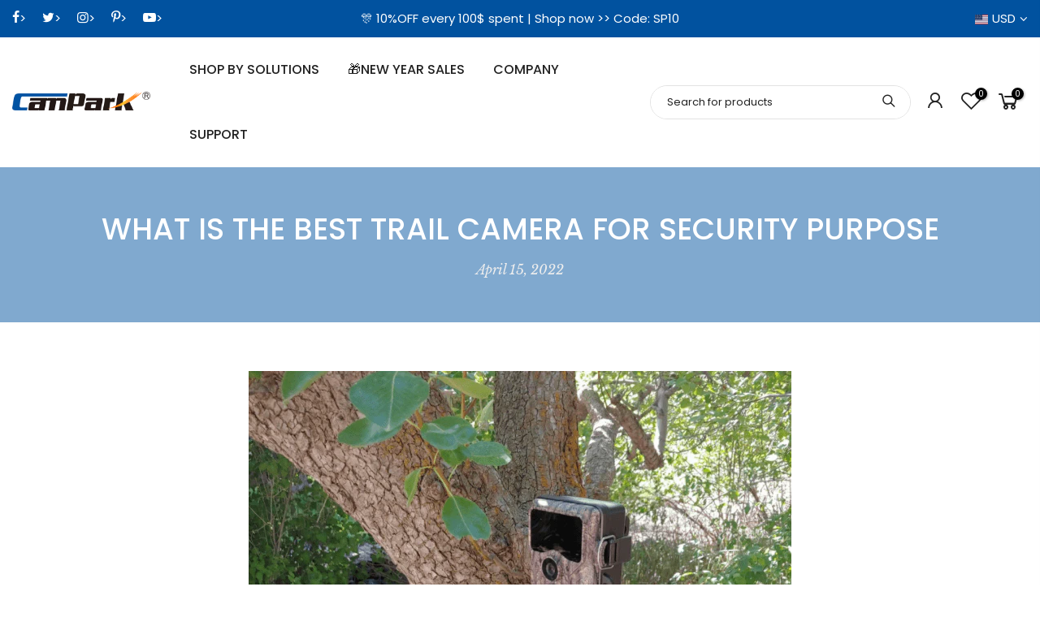

--- FILE ---
content_type: text/html; charset=utf-8
request_url: https://www.campark.net/en-sa/search?q=&view=pp
body_size: 395
content:
<div class="nt_mini_cart flex column h__100">
  <div class="mini_cart_header flex fl_between al_center">
    <h3 class="widget-title tu fs__16 mg__0">Search Our Site</h3>
    <i class="close_pp pegk pe-7s-close ts__03 cd"></i>
  </div>
  <div class="mini_cart_wrap">
    <form
      action="/en-sa/search"
      method="get"
      class="search_header mini_search_frm pr js_frm_search"
      role="search"
    >
      <input type="hidden" name="type" value="product">
      <input type="hidden" name="options[unavailable_products]" value="last">
      <input type="hidden" name="options[prefix]" value="last"><div class="frm_search_input pr oh">
        <input
          class="search_header__input js_iput_search"
          autocomplete="off"
          type="text"
          name="q"
          placeholder="Search for products"
        >
        <button
          class="search_header__submit js_btn_search pe_none"
          type="submit"
          aria-label="submit"
        >
          <i class="iccl iccl-search"></i>
        </button>
      </div><div class="search_header_keys mt__10 ml__20 fs__12 flex wrap">
          <p class="search_header_keys__label cd mr__5 mg__0">Quick search:</p>
          <ul class="ul_none dib"><li class="dib">
                <a
                  data-key="TC27 Trail camera"
                  class="cg fwb4"
                  href="/en-sa/search?type=product&options%5Bunavailable_products%5D=last&options%5Bprefix%5D=last&q=TC27+Trail+camera"
                >TC27 Trail camera,
                </a>
              </li>
            <li class="dib">
                <a
                  data-key="TC22 trail cam"
                  class="cg fwb4"
                  href="/en-sa/search?type=product&options%5Bunavailable_products%5D=last&options%5Bprefix%5D=last&q=TC22+trail+cam"
                >TC22 trail cam
                </a>
              </li>
            </ul>
        </div><div class="ld_bar_search"></div>
    </form>
    <div class="search_header__prs fwsb cd dn"><span class="h_result dn">Search Result:</span
      ><span class="h_results dn">Search Results:</span>
    </div>
    <div class="search_header__content mini_cart_content fixcl-scroll widget dn">
      <div class="fixcl-scroll-content product_list_widget">
        <div class="skeleton_wrap skeleton_js dn"><div class="row mb__10 pb__10">
              <div class="col-auto widget_img_pr"><div class="skeleton_img"></div></div>
              <div class="col widget_if_pr">
                <div class="skeleton_txt1"></div>
                <div class="skeleton_txt2"></div>
              </div>
            </div><div class="row mb__10 pb__10">
              <div class="col-auto widget_img_pr"><div class="skeleton_img"></div></div>
              <div class="col widget_if_pr">
                <div class="skeleton_txt1"></div>
                <div class="skeleton_txt2"></div>
              </div>
            </div><div class="row mb__10 pb__10">
              <div class="col-auto widget_img_pr"><div class="skeleton_img"></div></div>
              <div class="col widget_if_pr">
                <div class="skeleton_txt1"></div>
                <div class="skeleton_txt2"></div>
              </div>
            </div><div class="row mb__10 pb__10">
              <div class="col-auto widget_img_pr"><div class="skeleton_img"></div></div>
              <div class="col widget_if_pr">
                <div class="skeleton_txt1"></div>
                <div class="skeleton_txt2"></div>
              </div>
            </div></div>
        <div class="js_prs_search"></div>
      </div>
    </div>
  </div>
</div>


--- FILE ---
content_type: text/html; charset=utf-8
request_url: https://www.google.com/recaptcha/api2/aframe
body_size: 136
content:
<!DOCTYPE HTML><html><head><meta http-equiv="content-type" content="text/html; charset=UTF-8"></head><body><script nonce="vLWJsePXP0o4GCaO9cSSOg">/** Anti-fraud and anti-abuse applications only. See google.com/recaptcha */ try{var clients={'sodar':'https://pagead2.googlesyndication.com/pagead/sodar?'};window.addEventListener("message",function(a){try{if(a.source===window.parent){var b=JSON.parse(a.data);var c=clients[b['id']];if(c){var d=document.createElement('img');d.src=c+b['params']+'&rc='+(localStorage.getItem("rc::a")?sessionStorage.getItem("rc::b"):"");window.document.body.appendChild(d);sessionStorage.setItem("rc::e",parseInt(sessionStorage.getItem("rc::e")||0)+1);localStorage.setItem("rc::h",'1769616158595');}}}catch(b){}});window.parent.postMessage("_grecaptcha_ready", "*");}catch(b){}</script></body></html>

--- FILE ---
content_type: text/css
request_url: https://www.campark.net/cdn/shop/t/51/assets/theme.css?enable_css_minification=1&v=99840278383033477391748515807
body_size: 6645
content:
:root{--primary: #01529f;--progress-bar-color: #01529f}body{font-family:Poppins;font-size:16px;line-height:1.75;color:#000;font-weight:400}.f_body,.nt_action .tcount,.lazyloadt4sed h4.f_body,.lazyloadt4sed h1,.lazyloadt4sed h2,.lazyloadt4sed h3,.lazyloadt4sed h4,.lazyloadt4sed h5,.lazyloadt4sed h6,.lazyloadt4sed .h3,.lazyloadt4sed .f__mont,.lazyloadt4sed .f_heading{font-family:Poppins}h1,h2,h3,h4,h5,h6,.f__mont,.f_heading,.h3{font-weight:600;color:#222;letter-spacing:0px;line-height:1.428}.slt4_txt.lh__1{line-height:1}h1{font-size:37px}h2{font-size:29px}h3{font-size:23px}h4{font-size:18px}h5{font-size:17px}h6{font-size:15.5px}.lazyloadt4sed .sub-title,.lazyloadt4sed .f__libre,.lazyloadt4sed blockquote,.lazyloadt4sed em{font-family:Libre Baskerville}.lazyloadt4sed .section-title{font-family:Poppins}.nt_menu>li>a{font-family:Poppins}.nt_pr h3.product-title,.fnt_df_blog,.widget-title,.lazyloadt4sed .widget-title,.post_nt_loop h4{font-family:Poppins}.sub-title,.section-subtitle{color:#000}.section-title{font-size:24px;font-weight:600;color:#222}.section-subtitle{font-size:14px;font-weight:400}@media (min-width: 768px){.section-title{font-size:24px;font-weight:600}.section-subtitle{font-size:14px;font-weight:400}}.nt_pr h3.product-title{font-size:14px;font-weight:500;text-transform:capitalize}.widget-title{font-weight:500}.hover_button .nt_add_qv,.hover_button .pr_atc{text-transform:capitalize}.nt_pr .product-info{margin-top:15px}.nt_pr .product-info .price{font-size:14px}.nt_menu>li>a{font-weight:500;font-size:16px}.menu_auto .nav_dropdown>.nav_dropdown_col>a:hover,.menu_auto .nav_dropdown>.nav_dropdown_col>a:focus,.menu_auto .nav_dropdown_default li>a:hover,.menu_auto .nav_dropdown_default li>a:focus,.nav_dropdown>.nav_dropdown_col li>a:hover,.nav_dropdown>.nav_dropdown_col li>a:focus{color:#fc4a1a}.cp,.chp:hover,.currencies .selected,.languages .selected,.sp_languages .selected,.color_primary_dark a:hover,.color_primary_dark a:active,.color_primary_dark a:focus,#shopify-section-nt_filter .nt_filter_block .active a,#shopify-section-nt_filter .nt_filter_block a:hover,a:hover,a:active,#nt_sortby .wrap_sortby a.selected,.nt_filter_block li.active>a,.widget_product_categories .btn_cats_toggle:hover i,.widget_product_categories .btn_cats_toggle.active i,.widget_product_categories li.current-cat>a,.product-image .nt_add_w>a:hover,.product-image .nt_add_cp>a:hover,.header-text>a:not(.cg):hover,.header-text>.cg:hover,.nt_mb_menu .sub-menu li a.selected,.nt_mb_menu .current_item>a,.title_7+.tt_divider>i.clprtrue,.widget .product_list_widget a.product-title:hover,.widget .product_list_widget a.product-title:active,.widget .post_list_widget a.article-title:hover,.widget .post_list_widget a.article-title:active,.swatch.is-label .nt_lt_fake .swatch_pr_item:not(.is-selected):hover .swatch__value_pr,#cat_shopify ul li.current-cat>a,#cat_shopify .sub-menu li>a:hover,.mfp-content #cat_shopify li.current-cat>a.cat_link,.tab_cat_title.des_tab_4>li>a.tt_active,.tab_cat_title.des_tab_8>li>a.tt_active,.tab_cat_title.des_tab_7>li>a.tt_active,.clhovermq .cart_pos_dropdown:not(.template-cart) .icon_cart:hover a,.tab_cat_title.des_tab_11>li>a,.quantity .tc button:hover,.type_feature_columns a.button.btn--style-3:hover,.dark_mode_true .on_list_view_true .pr_list_item .product-info__btns>a.nt_add_qv{color:#01529f}input[type=submit]:hover,button:hover,a.button:hover,.bgcp,.jas-ajax-load a:hover,.widget .tagcloud a:hover,.widget .tagcloud a.active,#shopify-section-nt_filter .widget .tagcloud a:hover,#shopify-section-nt_filter .widget .tagcloud a:active,.single_add_to_cart_button,.variations.style__radio li.is-selected span.radio_styled:after,.variations.style__radio li.is-selected-nt span.radio_styled:after,.video-control__play,.signup-newsletter-form .submit-btn:hover,.mb_nav_title:after,.title_4 span:after,.title_3:after,ul.nt_filter_styleck>li.active>a:before,.js_agree_ck:checked+label:before,.css_agree_ck:checked+label:before,.nt_filter_styletag a:hover,.nt_filter_styletag .active a,.button.button_primary,.address-edit-toggle:focus,.shipping_calculator input.get_rates,input.button.btn_back,.prev_next_3 .flickityt4s-button,.dot_color_3 .flickityt4s-page-dots .dot,.dot_color_3 .flickityt4s-page-dots .dot:after,.tab_cat_title>li>a:hover>span:after,.tab_cat_title>li>a.tt_active>span:after,.nt_shipping.nt_icon_circle .icon:not(.ship_img):before,.pr_deal_dt.des_4,.title_9 span:after,.h_search_btn,.js_fbt_ck:checked+label:before,.progress_bar .current_bar,.mini_cart_footer .button.btn-checkout,body.template-cart .shipping_calculator input.get_rates,.cat_design_7 .cat_grid_item__wrapper,.upsell_item .upsell_qv,.about_us_img.border_true>span:after,.about_us_img.border_true>span:before,.des_title_13:after,.noUi-handle:before,.noUi-handle:after,.noUi-connect,.bgp,.bghp:hover,.clear_filter.clear_filter_all,.tab_cat_title.des_tab_12>li>a:hover,.tab_cat_title.des_tab_12>li>a.tt_active,.tab_cat_title.des_tab_13>li>a.tt_active,.dark_mode_true .on_list_view_true .pr_list_item .product-info__btns>a,.dark_mode_true .mini_cart_footer .button.btn-checkout,.dark_mode_true .single_add_to_cart_button,.dark_mode_true .button.button_primary,.dark_mode_true .address-edit-toggle:focus,.dark_mode_true .shipping_calculator input.get_rates,.dark_mode_true input.button.btn_back{background-color:#01529f}input[type=submit]:hover,button:hover,a.button:hover,.jas-ajax-load a:hover,.widget .tagcloud a:hover,.widget .tagcloud a.active,#shopify-section-nt_filter .widget .tagcloud a:hover,#shopify-section-nt_filter .widget .tagcloud a:active,.variations_button .nt_add_w:hover,.variations_button .nt_add_cp:hover,.single_add_to_cart_button,.variations.style__radio .swatch:not(.is-color) li:hover,.variations.style__radio .swatch:not(.is-color) li.is-selected,.variations.style__radio .swatch:not(.is-color) li.is-selected-nt,.variations.style__radio li:hover span.radio_styled,.variations.style__radio li.is-selected span.radio_styled,.variations.style__radio li.is-selected-nt span.radio_styled,.video-control__play,ul.nt_filter_styleck>li.active>a:before,.js_agree_ck:checked+label:before,.css_agree_ck:checked+label:before,.nt_filter_styletag a:hover,.nt_filter_styletag .active a,.button.button_primary,.address-edit-toggle:focus,.shipping_calculator input.get_rates,.shipping_calculator input.get_rates:focus,.mini_cart_note input.btn_back:focus,.prev_next_3 .flickityt4s-button,.tab_name,.js_fbt_ck:checked+label:before,body.template-cart .shipping_calculator input.get_rates,input.button.btn_back,.dark_mode_true .button.button_primary,.tab_cat_title.des_tab_11>li>a.tt_active,.tab_cat_title.des_tab_11>li>a:hover,.tab_cat_title.des_tab_12>li>a:hover,.tab_cat_title.des_tab_12>li>a.tt_active,.tab_cat_title.des_tab_13>li>a.tt_active{border-color:#01529f}.wrap_sortby a:hover,.wrap_sortby a.selected,.nt_lt_fake ul>li:hover,.nt_lt_fake ul>li.is-selected,.nt_lt_fake ul>li.is-selected-nt{background:#01529f14;color:#01529f}.pr_choose_wrap>.pr_choose_item.t4_chosen{border:2px solid #01529f;background:#01529f0f}.pswp_thumb_item.pswp_tb_active,.pswp_tp_light .pswp_thumb_item.pswp_tb_active{box-shadow:0 0 0 2px #01529f}.on_list_view_true .pr_list_item .product-info__btns>a{background-color:#007e91}.on_list_view_true .pr_list_item .product-info__btns>a.nt_add_qv{color:#007e91}.txt_sale{color:#fff;border-radius:4px;padding:4px 8px;margin:0 5px;line-height:1.2;background-color:#ff4e00;font-size:12px;position:relative;top:-3px;display:inline-block}.menu_wid_cus .container{max-width:var(--windowt4s-width);max-width:calc(var(--windowt4s-width) - 40px)}.nt_label,.nt_label.on,.qs_label.onsale,.txt_sale{background-color:#01529f}.nt_label.out-of-stock{background-color:#7fabd5}.nt_label.new,.lb_new{background-color:#01529f}h3.product-title,h3.product-title>a,h1.product_title.entry-title,.widget .product_list_widget .product-title,.widget .post_list_widget .article-title{color:#222}.price,.price_range,.grouped-pr-list-item__price{color:#000}.price ins,.price_range ins,.order-discount,.sticky_atc_price,.kl_fbt_price,.grouped-pr-list-item__price ins,.widget .product_list_widget ins{color:#01529f}.widget .product_list_widget del,.price del,.price_range del,.sticky_atc_price del,.kl_fbt_wrap del{color:#000}.order-discount.order-discount--title{color:#5e8e3e}.p-nav .nt_bg_lz,.p-thumb .nt_bg_lz,.nt_bg_lz.lazyloadt4s,.nt_bg_lz.lazyloadt4sing,.nt_load.lazyloadt4sed,.nt_fk_lz{background-color:#f5f5f5}.t4s-img-loader{position:absolute;display:block;left:0;bottom:0;right:0;top:0;opacity:0;visibility:hidden;margin:auto;pointer-events:none;z-index:-1;transition:all .2s ease-in-out;overflow:hidden;background-position:center;background-repeat:no-repeat;background-size:50px;will-change:z-index,opacity,visibility}.p-nav img.t4s-media-img,.p-thumb img.t4s-media-img{opacity:0;will-change:opacity;transition:all .3s ease-in-out}.p-nav img.t4s-media-img.lazyloadt4sed,.p-thumb img.t4s-media-img.lazyloadt4sed{opacity:1}.yes-js .lazyloadt4s+.t4s-img-loader,.lazyloadt4sing+.t4s-img-loader{opacity:1;visibility:visible;z-index:1}.yes-js .p-nav .lazyloadt4s+.t4s-img-loader,.p-nav .lazyloadt4sing+.t4s-img-loader{background-size:40px}.t4s-img--fade-in{opacity:0;will-change:opacity;transition:opacity .3s ease-in-out}.lazyloadt4sed.t4s-img--fade-in{opacity:1}.yes-js .lazyloadt4s+.t4s-img-loader,.lazyloadt4sing+.t4s-img-loader,.nt_bg_lz.lazyloadt4s:before,.nt_bg_lz.lazyloadt4sing:before,.nt_load.lazyloadt4sed:before,.nt_fk_lz:before,.lds_bginfinity:before,.nt_mini_cart.loading .mini_cart_content,.drift-zoom-pane-loader{background-image:url(data:image/svg+xml,%3Csvg%20xmlns%3D%22http%3A%2F%2Fwww.w3.org%2F2000%2Fsvg%22%20width%3D%22100px%22%20height%3D%22100px%22%20viewBox%3D%220%200%20100%20100%22%20preserveAspectRatio%3D%22xMidYMid%22%3E%3Cpath%20fill%3D%22none%22%20d%3D%22M24.3%2C30C11.4%2C30%2C5%2C43.3%2C5%2C50s6.4%2C20%2C19.3%2C20c19.3%2C0%2C32.1-40%2C51.4-40%20C88.6%2C30%2C95%2C43.3%2C95%2C50s-6.4%2C20-19.3%2C20C56.4%2C70%2C43.6%2C30%2C24.3%2C30z%22%20stroke%3D%22%2301529f%22%20stroke-width%3D%222%22%20stroke-dasharray%3D%22205.271142578125%2051.317785644531256%22%3E%3Canimate%20attributeName%3D%22stroke-dashoffset%22%20calcMode%3D%22linear%22%20values%3D%220%3B256.58892822265625%22%20keyTimes%3D%220%3B1%22%20dur%3D%221%22%20begin%3D%220s%22%20repeatCount%3D%22indefinite%22%2F%3E%3C%2Fpath%3E%3C%2Fsvg%3E)}.product-image a.db:before{background:#0000001a}.hover_button .pr_atc{background:#01529f;color:#fff}.product-image .pr_atc:hover{background:#000;color:#fff}.hover_button .nt_add_qv{background:#01529f;color:#fff}.product-image .nt_add_qv:hover{background:#000;color:#fff}@media (max-width: 1024px){.pr_grid_item .product-image .hover_button,.pr_grid_item .product-image:hover .hover_button{background:#01529f}}.product-image .nt_add_w>a{color:#fff}.product-image .nt_add_cp>a{color:#fff}.product-image .product-attr{color:#fff}.single_add_to_cart_button{background:#fe8e2d;color:#fff}.single_add_to_cart_button:hover{background:#222;color:#fff}.variations_form .shopify-payment-button__button--unbranded{background:#01529f;color:#fff}.variations_form .shopify-payment-button__button--unbranded:hover:not([disabled]),.variations_form .shopify-payment-button__button--unbranded:hover{background:#222;color:#fff}.ttip_nt .tt_txt{background:#383838;color:#fff}.rtl_false .tooltip_top_left:before,.rtl_true .tooltip_top_right:before{border-top-color:#383838}.rtl_false .tooltip_top_right:before,.rtl_true .tooltip_top_left:before{border-top-color:#383838}.tooltip_top:before{border-top-color:#383838}.rtl_false .tooltip_bottom_left:before,.rtl_true .tooltip_bottom_right:before{border-bottom-color:#383838}.rtl_false .tooltip_bottom_right:before,.rtl_true .tooltip_bottom_left:before{border-bottom-color:#383838}.tooltip_bottom:before{border-bottom-color:#383838}.rtl_false .tooltip_left:before,.rtl_true .tooltip_right:before{border-left-color:#383838}.rtl_false .tooltip_right:before,.rtl_true .tooltip_left:before{border-right-color:#383838}.ntheader .nt_menu>li>a,.ntheader .nt_action>a,.nt_action .ssw-topauth .push_side,.ntheader .nt_action>div>a,.ntheader .sp_header_mid .nt-social a,.ntheader .cus_txt_h,.ntheader .header_categories,.ntheader .branding>a,.ntheader .icon_cart .ch_tt_price{color:#222}.push-menu-btn>svg{fill:#222}.ntheader .nt_menu>li.has-children>a>i{color:#222c}.ntheader .nt_menu>li.has-children>a:after{color:#22222273}.nt_menu>li>a:hover,.nt_action>a:hover,.nt_action>div>a:hover,.nt_action .ssw-topauth .push_side:hover,.nt_menu>li>a:focus,.nt_action>a:focus,.nt_action>div>a:focus,.nt_action .ssw-topauth .push_side:focus{color:#222!important}.sp_header_mid{background-color:#fff}.ntheader.live_stuck .push-menu-btn>svg{fill:#222}.ntheader.live_stuck .sp_header_mid{background-color:#fff}.ntheader.live_stuck .nt_menu>li>a,.ntheader.live_stuck .nt_action>a,.ntheader.live_stuck .nt_action .ssw-topauth .push_side,.ntheader.live_stuck .nt_action>div>a,.ntheader.live_stuck .sp_header_mid .nt-social a,.ntheader.live_stuck .cus_txt_h,.ntheader.live_stuck .header_categories,.ntheader.live_stuck .branding>a{color:#222}.ntheader.live_stuck .nt_menu>li.has-children>a>i{color:#222c}.ntheader.live_stuck .nt_menu>li.has-children>a:after{color:#22222273}.ntheader.live_stuck .nt_menu>li>a:hover,.ntheader.live_stuck .nt_action>a:hover,.ntheader.live_stuck .nt_action>div>a:hover,.ntheader.live_stuck .nt_action .ssw-topauth .push_side:hover,.ntheader.live_stuck .nt_menu>li>a:focus,.ntheader.live_stuck .nt_action>a:focus,.ntheader.live_stuck .nt_action>div>a:focus,.ntheader.live_stuck .nt_action .ssw-topauth .push_side:focus{color:#01529f!important}.nt_action .tcount,.toolbar_count{background-color:#000;color:#fff}input[type=submit]:hover,button:hover,a.button:hover,.address-edit-toggle:focus{color:#fff}#ld_cl_bar,.ld_bar_search,.ld_cart_bar{background:#01529f}@media (min-width:1025px){.wrapper_cus .container,.wrapper_cus #ntheader .container,.wrapper_cus .caption-w-1,.wrapper_boxed .container,.wrapper_boxed #ntheader .container,.wrapper_boxed .caption-w-1{max-width:1420px}body,#nt_wrapper{background-color:#fff}.css_mb{display:block}}@media (max-width:1024px){.header__mid .css_h_se{min-height:62px!important}}.rtl_true{direction:rtl;text-align:right}.rtl_true button,.rtl_true a.button{direction:ltr}.rtl_true .icon_cart .tcount,.rtl_true .icon_like .tcount{right:auto;left:-9px}.rtl_true .h_icon_iccl .icon_like .tcount,.rtl_true .h_icon_pegk .icon_like .tcount,.rtl_true .icon_like .tcount{right:auto;left:-6px}.rtl_true .tl,.rtl_true .mfp-content,.rtl_true .cat_sortby.tr .nt_sortby,.rtl_true .nt_menu>li .sub-menu,.rtl_true .nt_sortby{text-align:right}.rtl_true .tr{text-align:left}.rtl_true .variations_form .quantity,.rtl_true i.mr__10,.rtl_true .css_agree_ck+label:before,.rtl_true .js_agree_ck+label:before,.rtl_true ul.nt_filter_styleck>li>a:before{margin-right:0;margin-left:10px}.rtl_true .variations_button .nt_add_w,.rtl_true .variations_button .nt_add_cp{margin-left:0;margin-right:10px}.rtl_true .sticky_atc_btn .quantity{margin-right:10px}.rtl_true .mr__5,.rtl_true .flagst4.lazyloadt4sed:before,.rtl_true .filter-swatch{margin-right:0;margin-left:5px}.rtl_true .mr__5.ml__5{margin-right:5px;margin-left:5px}.rtl_true .lbc_nav{right:auto;left:-5px}.rtl_true .popup_slpr_wrap a.pa{right:auto;left:5px}.rtl_true .mfp-close{right:auto;left:0}.rtl_true .widget h5.widget-title:after,.rtl_true a.clear_filter:after,.rtl_true a.clear_filter:before,.rtl_true #ld_cl_bar,.rtl_true .ld_bar_search,.rtl_true .ld_cart_bar{left:auto;right:0}.rtl_true .facl-right:before{content:"\f177"}.rtl_true .result_clear>.clear_filter{margin-left:15px;margin-right:0;padding-right:0;padding-left:15px;border-right:0;border-left:1px solid #e5e5e5}.rtl_true .result_clear>a.clear_filter{padding-right:16px}.rtl_true .result_clear>a.clear_filter:last-child{padding-left:0;border:0;margin-left:0}.rtl_true .facl-angle-right:before{content:"\f104"}.rtl_true .la-angle-left:before{content:"\f105"}.rtl_true .la-angle-right:before{content:"\f104"}.rtl_true .la-arrow-right:before{content:"\f061";content:"\f060"}.rtl_true .la-arrow-left:before{content:"\f061"}.rtl_true .p_group_btns{right:auto;left:10px}.rtl_true .nt_labels{right:auto;left:15px}.rtl_true .sp-single .product-images .nt_labels{right:auto;left:30px}.rtl_true [data-kl-full-width]{left:auto;right:-15px}.rtl_true #nt_backtop{right:auto;left:10px}.rtl_true .popup_slpr_wrap{left:auto;right:35px}.rtl_true .product-image .nt_add_w,.rtl_true .product-image .nt_add_cp{left:auto;right:12px}.rtl_true .ml__5{margin-left:0;margin-right:5px}.rtl_true .mr__10{margin-right:0;margin-left:10px}.rtl_true .ml__15{margin-left:auto;margin-right:15px}.rtl_true .footer__top i{margin-right:auto;margin-left:5px}.rtl_true .nt_shipping.tl .icon,.rtl_true .nt_shipping.tr .icon,.rtl_true .mini_cart_img{margin-right:0;margin-left:20px}.rtl_true .mr__10.ml__10{margin-right:10px;margin-left:10px}.rtl_true .fade_flick_1.flickityt4s-rtl .slideshow__slide{left:auto!important;right:0!important}.rtl_true .has_icon.mgr>i{margin-right:0;margin-left:.2em}.rtl_true .mfp-content #shopify-section-nt_filter>h3,.rtl_true .mfp-content #shopify-section-sidebar_shop>h3,.rtl_true .nt_mini_cart .mini_cart_header{padding:5px 20px 5px 0}.rtl_true .nt_sortby h3{padding-left:0;padding-right:15px}.rtl_true .has_icon>i{margin-left:0;margin-right:.2em}.rtl_true .pe-7s-angle-right:before{content:"\e686"}.rtl_true .pe-7s-angle-left:before{content:"\e684"}.rtl_true .nt_full .flickityt4s-rtl .flickityt4s-prev-next-button.previous{left:auto;right:15px}.rtl_true .nt_full .flickityt4s-rtl .flickityt4s-prev-next-button.next{right:auto;left:15px}.rtl_true input.search_header__input:not([type=submit]):not([type=checkbox]){padding:0 20px 0 50px}.rtl_true .search_header__submit{right:auto;left:2px}.rtl_true select{padding:0 15px 0 30px;background-position:left 10px top 50%}.rtl_true .slpr_has_btns .popup_slpr_info{padding-right:0!important;padding-left:30px!important}.rtl_true .css_agree_ck~svg,.rtl_true .js_agree_ck~svg{left:auto;right:2px}.rtl_true .page-numbers li{float:right}.rtl_true .nt_mb_menu .sub-menu li>a{padding-left:0;padding-right:30px}.rtl_true .only_icon_true .nav_link_icon{border-left:0;border-right:1px solid rgba(129,129,129,.2)}@media (min-width: 768px){.rtl_true #content_quickview #shopify-section-pr_summary{padding:30px 0 30px 40px}.rtl_true .cat_sortby>a{padding:7px 15px 7px 7px}.rtl_true .p_group_btns{left:20px}.rtl_true #nt_backtop{right:auto;left:35px}.rtl_true .title_2>span{margin:0 30px}.rtl_true .tr_md{text-align:left}.rtl_true .tl_md{text-align:right}}@media (min-width: 1025px){.rtl_true .hover_button.des_btns_pr_3 .nt_add_qv,.rtl_true .hover_button.des_btns_pr_3 .pr_atc{-webkit-box-shadow:1px 1px 1px rgb(0 0 0 / 10%);box-shadow:-1px -1px 1px #0000001a}.rtl_true.des_header_7 #nt_menu_canvas{display:none}.rtl_true.des_header_7 #nt_wrapper{padding-left:0;padding-right:280px}.rtl_true .header_7{margin-left:0;margin-right:-280px;border-right:0;border-left:2px solid rgba(150,150,150,.15)}.rtl_true.des_header_7 .nt_fk_canvas{left:auto!important;right:280px!important;-webkit-transform:translate3d(104%,0,0);transform:translate3d(104%,0,0)}.rtl_true.des_header_7 .popup_slpr_wrap{right:auto;left:125px}.rtl_true .thumb_left .col_thumb{padding-left:15px;padding-right:5px}.rtl_true .thumb_left .col_nav{padding-right:15px;padding-left:5px}.rtl_true .cl_h7_btns{margin-top:20px;text-align:center}.rtl_true .tr_lg{text-align:left}.rtl_true .tl_lg{text-align:right}.rtl_true .nt_full .flickityt4s-rtl .flickityt4s-prev-next-button.previous{right:30px}.rtl_true .nt_full .flickityt4s-rtl .flickityt4s-prev-next-button.next{left:30px}.rtl_true .nt_fk_full .frm_search_input{padding-right:0;padding-left:15px}.rtl_true .nt_fk_full .mini_search_frm .close_pp{left:0;right:auto}.rtl_true .nt_fk_full .mini_search_frm i.iccl.iccl-search{left:30px;right:auto}}@media (min-width: 1200px){.rtl_true [data-kl-full-width]{left:auto;right:calc((-100vw + 1170px)/2)}}@media (max-width: 1024px){.rtl_true .nt_labels,.rtl_true.des_btns_prmb_1 .pr_grid_item .product-image .hover_button,.rtl_true.des_btns_prmb_1 .pr_grid_item .product-image:hover .hover_button{right:auto;left:10px}.rtl_true .product-image .nt_add_w{left:auto;right:10px}}@media (max-width: 767px){.rtl_true .popup_slpr_wrap{left:auto;right:3px}}@media (max-width: 575px){.rtl_true .sticky_atc_btn .quantity{margin-left:0}}@media (max-width: 370px){.rtl_true .popup_slpr_wrap{left:auto;right:0}}.frm_search_ac .search_header__input{min-width:300px}.frm_search_ac .frm_search_cat~.frm_search_input .search_header__input{min-width:auto}.frm_search_ac select{max-width:135px}.header__mid9 input.search_header__input:not([type=submit]):not([type=checkbox]){padding:0 50px 0 20px;height:40px;border:0;width:100%;line-height:18px;color:#222;border-radius:30px;-webkit-appearance:none;-moz-appearance:none;appearance:none}.header__mid9 .search_header__submit{position:absolute;top:0;right:2px;bottom:0;padding:0;width:50px;border:none;background-color:transparent;color:#222;font-size:15px}.header__mid9 .mini_search_frm{padding:0;border:1px solid #e3e3e3;border-radius:30px}.header__mid9 .mini_search_frm input.search_header__input,.header__mid9 .mini_search_frm select{border:0}.header__mid9 .frm_search_bd{height:18px;background-color:#e3e3e3;width:1.5px}.header__mid9 .search_header__prs{z-index:22;background-color:#fff;width:calc(100% - 20px);width:-webkit-calc(100% - 20px);margin-top:15px;text-align:left;max-height:80vh;overflow:hidden;overflow-y:auto;transition:opacity .4s cubic-bezier(0,1,.4,1),transform .4s cubic-bezier(.18,1.25,.4,1),visibility .4s linear}.header__mid9 a.detail_link{display:block;margin-top:10px;padding-top:10px}.header__mid9 .frm_search_ac:not(:hover) .search_header__prs{opacity:0;visibility:hidden;pointer-events:none;transform:scale(.9);will-change:opacity}.header__mid9 .search_h_break{height:20px}.dark_mode_true,body.dark_mode_true{color:#fffc}.dark_mode_true .ajax_pp_popup,.dark_mode_true #nt_wrapper,.dark_mode_true .nt_section,.dark_mode_true #nt_content>.shopify-section,.dark_mode_true .nt_fk_canvas,.dark_mode_true .cat_design_1 .cat_grid_item__wrapper,.dark_mode_true .cat_design_4 .cat_grid_item__wrapper,.dark_mode_true .cat_design_6 .cat_grid_item__wrapper,.dark_mode_true .cat_design_7 .cat_grid_item__wrapper,.dark_mode_true #content_quickview,.dark_mode_true .sp-content-help,.dark_mode_true .hover_button .nt_add_qv,.dark_mode_true .hover_button .pr_atc,.dark_mode_true .mini_cart_content .mini_cart_item:hover,.dark_mode_true #shopify-section-cart_widget .mini_cart_tool,.dark_mode_true .mini_cart_dis,.dark_mode_true .mini_cart_gift,.dark_mode_true .mini_cart_note,.dark_mode_true .mini_cart_ship,.dark_mode_true .shipping_calc_page.shipping_calculator h3,.dark_mode_true #wrap_des_pr,.dark_mode_true .frm_cart_page:before,.dark_mode_true .nt_mini_cart:before{background-color:#1a1a1a!important}.dark_mode_true .style_color.des_color_1 .is-color .swatch_pr_item,.dark_mode_true .bgw,.dark_mode_true .mfp-content .section_nt_filter .widget,.dark_mode_true .drift-zoom-pane,.dark_mode_true .pswp_tp_light .pswp__bg,.dark_mode_true .pswp__ui--fit .pswp__caption,.dark_mode_true .pswp_tp_light .pswp__button--arrow--left:before,.dark_mode_true .pswp_tp_light .pswp__button--arrow--right:before,.dark_mode_true .pswp_tp_light .pswp__ui--fit .pswp__top-bar,.dark_mode_true .pswp__share-tooltip{background-color:#1a1a1a}.dark_mode_true a.pswp__share--facebook:before{border-bottom-color:#1a1a1a}.dark_mode_true .mini_cart_upsell .flickityt4s-page-dots .dot.is-selected,.dark_mode_true .style_color .is-color .swatch_pr_item.is-selected,.dark_mode_true .style_color .is-color .swatch_pr_item.is-selected-nt{background-color:#ffffff73}.has_fk_canvas .dark_mode_true .nt_fk_canvas,.has_ntcanvas .dark_mode_true .mfp-content,.has_ntcanvas .dark_mode_true .mfp-inline-holder .mfp-content{background-color:#1a1a1a}.dark_mode_true .sticky_atc_info>h4,.dark_mode_true #nt_backtop.des_bt2 span i,.dark_mode_true a.pp_cookies_more_btn,.dark_mode_true .tab_cat_title.des_tab_1>li>a:hover,.dark_mode_true .tab_cat_title.des_tab_2>li>a:hover,.dark_mode_true .tab_cat_title.des_tab_3>li>a:hover,.dark_mode_true .tab_cat_title.des_tab_1>li>a.tt_active,.dark_mode_true .tab_cat_title.des_tab_2>li>a.tt_active,.dark_mode_true .tab_cat_title.des_tab_3>li>a.tt_active,.dark_mode_true .tab_cat_title.des_tab_4>li>a,.dark_mode_true .tab_cat_title.des_tab_5>li>a,.dark_mode_true .tab_cat_title.des_tab_6>li>a,.dark_mode_true .tab_cat_title.des_tab_7>li>a,.dark_mode_true .tab_cat_title.des_tab_8>li>a,.dark_mode_true .tab_cat_title.des_tab_9>li>a,.dark_mode_true .tab_cat_title.des_tab_10>li>a,.dark_mode_true .blockid_price .price_slider_amount .price_label>span,.dark_mode_true input:not([type=submit]):not([type=checkbox]).nt_cat_title,.dark_mode_true input.search_header__input:not([type=submit]):not([type=checkbox]),.dark_mode_true .hover_button .nt_add_qv,.dark_mode_true .hover_button .pr_atc,.dark_mode_true .hover_button .nt_add_qv i,.dark_mode_true .hover_button .pr_atc i,.dark_mode_true .cd,.dark_mode_true h1,.dark_mode_true h2,.dark_mode_true h3,.dark_mode_true h4,.dark_mode_true h5,.dark_mode_true h6,.dark_mode_true .f__mont,.dark_mode_true .f_heading,.dark_mode_true .h3,.dark_mode_true .price ins,.dark_mode_true .price_range ins,.dark_mode_true .order-discount,.dark_mode_true .sticky_atc_price,.dark_mode_true .kl_fbt_price,.dark_mode_true .grouped-pr-list-item__price ins,.dark_mode_true .widget .product_list_widget ins,.dark_mode_true .section_nt_filter .nt_filter_block a,.dark_mode_true .section_nt_filter .nt_filter_block.nt_filter_color .active a,.dark_mode_true .section_nt_filter .nt_filter_block.nt_filter_color a:hover,.dark_mode_true .page-numbers li a:hover,.dark_mode_true .page-numbers.current,.dark_mode_true .wrap_sortby a,.dark_mode_true .btn_filter,.dark_mode_true .btn_sidebar,.dark_mode_true .cat_sortby>a,.dark_mode_true .cat_view a.active,.dark_mode_true .cat_view a:hover,.dark_mode_true .cat_view.on_list_view_true a.view_list,.dark_mode_true .store-availability-information__title strong,.dark_mode_true a,.dark_mode_true a.button,.dark_mode_true button,.dark_mode_true input[type=submit],.dark_mode_true .quantity input.input-text[type=number],.dark_mode_true .swatch.is-label .swatch_pr_item:not(.is-selected):hover .swatch__value_pr,.dark_mode_true #content_quickview button.mfp-close,.dark_mode_true #nt_backtop span i,.dark_mode_true h3.product-title,.dark_mode_true h3.product-title>a,.dark_mode_true h1.product_title.entry-title,.dark_mode_true .widget .product_list_widget .product-title,.dark_mode_true .widget .post_list_widget .article-title,.dark_mode_true .mini_cart_footer .button,.dark_mode_true .mini_cart_footer .total,.dark_mode_true .mini_cart_note label,.dark_mode_true .shipping_calculator h3,.dark_mode_true .header-text>a:not(.cg),.dark_mode_true .ul_tabs li a:hover,.dark_mode_true .ul_tabs li.active a,.dark_mode_true .cart_page_section .cart_header,.dark_mode_true .type_shipping .content h3,.dark_mode_true .mb_nav_title,.dark_mode_true .menu_infos_title,.dark_mode_true .header_picker,.dark_mode_true .nt_lt_fake ul>li,.dark_mode_true a.compare_remove,.dark_mode_true .compare_field,.dark_mode_true .compare_value:before{color:#fff}.dark_mode_true .title_11:after,.dark_mode_true .title_11:before,.dark_mode_true .title_12:after,.dark_mode_true .title_12:before,.dark_mode_true .title_2:after,.dark_mode_true .title_2:before,.dark_mode_true .widget h5.widget-title:after{background-color:#fffc}.dark_mode_true .mini_cart_upsell .flickityt4s-prev-next-button,.dark_mode_true .gecko_toolbar_item>a,.dark_mode_true .cb,.dark_mode_true .type_shipping .icon,.dark_mode_true .type_shipping .content,.dark_mode_true .nt_mb_menu .sub-menu li>a,.dark_mode_true .nt_mb_menu>li>a{color:#fffc}.dark_mode_true .blockid_price .price_slider_amount .price_label,.dark_mode_true .sub-title,.dark_mode_true .price,.dark_mode_true .price_range,.dark_mode_true .grouped-pr-list-item__price,.dark_mode_true .widget .product_list_widget del,.dark_mode_true .price del,.dark_mode_true .price_range del,.dark_mode_true .sticky_atc_price del,.dark_mode_true .kl_fbt_wrap del,.dark_mode_true .post-content,.dark_mode_true .page-numbers li,.dark_mode_true .page-numbers li a,.dark_mode_true .pr_short_des,.dark_mode_true .store-availability-information__button:focus,.dark_mode_true .store-availability-information__button:hover,.dark_mode_true a:hover,.dark_mode_true a:focus,.dark_mode_true #content_quickview button.mfp-close:hover,.dark_mode_true .nt_menu div.menu-item>a,.dark_mode_true .nt_menu ul li a,.dark_mode_true #CartSpecialInstructions{color:#fff9}.dark_mode_true table td>span{color:#fffc!important}.dark_mode_true .cat_view a,.dark_mode_true .dev_view_cat a.view_list{color:#878787}.dark_mode_true .ul_tabs li.active a,.dark_mode_true .ul_tabs li.tab_title_block.active a,.dark_mode_true #nt_backtop.des_bt2 span,.dark_mode_true .tab_cat_title.des_tab_1>li>a:hover,.dark_mode_true .tab_cat_title.des_tab_2>li>a:hover,.dark_mode_true .tab_cat_title.des_tab_3>li>a:hover,.dark_mode_true .tab_cat_title.des_tab_1>li>a.tt_active,.dark_mode_true .tab_cat_title.des_tab_2>li>a.tt_active,.dark_mode_true .tab_cat_title.des_tab_3>li>a.tt_active{border-color:#fff}.dark_mode_true .mini_cart_upsell_items .flickityt4s-viewport,.dark_mode_true .mini_cart_upsell_items:not(.flickityt4s-enabled) .upsell_item:not(:last-child),.dark_mode_true .nt_menu .sub-menu .sub-column-item>a,.dark_mode_true .result_clear>.clear_filter:not(:last-child){border-color:#ffffff59}.dark_mode_true .on_list_view_true .pr_list_item .product-inner,.dark_mode_true table,.dark_mode_true td,.dark_mode_true th,.dark_mode_true .spr-container,.dark_mode_true .on_list_view_true .grid-sizer+.pr_list_item .product-inner,.dark_mode_true .on_list_view_true .pr_list_item:first-child .product-inner,.dark_mode_true .nt-pagination,.dark_mode_true .cat_sortby>a,.dark_mode_true .tag-comment,.dark_mode_true hr,.dark_mode_true .filter_area .section_nt_filter,.dark_mode_true .variations_form .quantity,.dark_mode_true .variations_button .nt_add_cp,.dark_mode_true .variations_button .nt_add_w,.dark_mode_true .variations.style__circle .swatch.is-label .swatch_pr_item,.dark_mode_true .style_color .is-color .swatch_pr_item,.dark_mode_true input.search_header__input:not([type=submit]):not([type=checkbox]),.dark_mode_true .cart_page_section .cart_item,.dark_mode_true .shipping_calc_page.shipping_calculator,.dark_mode_true .cart_page_section .cart_item:last-child,.dark_mode_true .des_style_1.des_mb_2.sp-tab>.sp-tab-content,.dark_mode_true .js_prs_search>:not(:last-child),.dark_mode_true .cat-shop,.dark_mode_true .nt_sortby .h3,.dark_mode_true .nt_sortby h3,.dark_mode_true .mfp-content .section_nt_filter .widget,.dark_mode_true .store-availability-list__item:not(:first-child):before,.dark_mode_true .variations.style__radio.full .swatch:not(.is-color) li,.dark_mode_true .header_picker,.dark_mode_true.prs_bordered_grid_3 .products .nt_pr,.dark_mode_true.prs_bordered_grid_2 .products .nt_pr .product-image,.dark_mode_true input:not([type=submit]):not([type=checkbox]).nt_cat_title,.dark_mode_true.prs_bordered_grid_3 .products:not(.articles) .flickityt4s-viewport:before{border-color:#ffffff26}.dark_mode_true.prs_bordered_grid_3 .products .nt_pr{box-shadow:0 -1px #ffffff26,-1px 0 #ffffff26}.dark_mode_true .popup_slpr_wrap,.dark_mode_true .gecko_toolbar,.dark_mode_true .mini_cart_upsell__title,.dark_mode_true .bgbl,.dark_mode_true .h__top .bgbl,.dark_mode_true .wrap_sortby,.dark_mode_true .kalles_toolbar,.dark_mode_true .nt_menu>li .sub-menu,.dark_mode_true #nt_backtop span,.dark_mode_true .mini_cart_footer .button,.dark_mode_true .mini_cart_actions .quantity,.dark_mode_true .frm_cart_page .mini_cart_actions .quantity,.dark_mode_true .quantity input.input-text[type=number],.dark_mode_true .mini_cart_tool>div:hover,.dark_mode_true .variations_form .quantity,.dark_mode_true .variations_button .nt_add_cp,.dark_mode_true .variations_button .nt_add_w,.dark_mode_true .tab-heading .nav_link_icon,.dark_mode_true .nt_sortby,.dark_mode_true .cat_toolbar.cat_stuck_prepared.cat_stuck,.dark_mode_true .nt_bg_lz.lazyload,.dark_mode_true .nt_bg_lz.lazyloading,.dark_mode_true .nt_load.lazyloadt4sed,.dark_mode_true .nt_fk_lz,.dark_mode_true .nt_lt_fake ul{background-color:#000}.dark_mode_true .mini_cart_footer a.button.btn-cart{background-color:#000;color:#fff}.dark_mode_true svg.ic_triangle_svg path{fill:#000}.dark_mode_true .btns_cart_1 .mini_cart_tool>div{box-shadow:9px 5px 10px #262729,-5px -5px 10px #2c3131;color:#fff}.dark_mode_true input:not([type=submit]):not([type=checkbox]),.dark_mode_true select,.dark_mode_true textarea{border-color:#ffffff26;background-color:#1a1a1a;color:#fffc}.dark_mode_true .form-message__title{color:#651818}.dark_mode_true a.button,.dark_mode_true button,.dark_mode_true input[type=submit]{border:1px solid rgba(255,255,255,.15);background-color:#000}.dark_mode_true .search_header__submit,.dark_mode_true #content_quickview button.mfp-close,.dark_mode_true .store-availability-information__button,.dark_mode_true .pswp_tp_light .pswp__button--arrow--left,.dark_mode_true .pswp_tp_light .pswp__button--arrow--right{border:none}.dark_mode_true .nt_menu>li .sub-menu{box-shadow:0 0 3px #00000026}.dark_mode_true .newl_des_1 .signup-newsletter-form,.dark_mode_true input.button.btn_back.btn_back2,.dark_mode_true .mini_cart_ship input.button.btn_back,.dark_mode_true .cat_toolbar.cat_stuck_prepared,.dark_mode_true .flickityt4s-prev-next-button,.dark_mode_true .search_header__submit,.dark_mode_true .on_list_view_true .pr_list_item .product-info__btns>a.nt_add_qv,.dark_mode_true .variations.style__radio .swatch:not(.is-color) li.is-selected,.dark_mode_true .variations.style__radio .swatch:not(.is-color) li.is-selected-nt,.dark_mode_true .variations.style__radio .swatch:not(.is-color) li:hover{background-color:transparent}.dark_mode_true .flickityt4s-prev-next-button{border:2px solid #fff}.dark_mode_true a.compare_remove:after,.dark_mode_true a.compare_remove:before{background-color:#fff}.dark_mode_true .nt_menu div.menu-item.is_hover>a,.dark_mode_true .nt_menu div.menu-item>a:hover,.dark_mode_true .nt_menu ul li a:hover,.dark_mode_true .nt_menu ul li.is_hover a{color:#ffffff73}@media (min-width: 1025px){.dark_mode_true .css_ntbar::-webkit-scrollbar-track,.dark_mode_true .css_scrollbar .fixcl-scroll ::-webkit-scrollbar-track,.dark_mode_true .css_scrollbar .gecko-scroll-quick ::-webkit-scrollbar-track,.dark_mode_true .mfp-content .css_ntbar .css_ntbar::-webkit-scrollbar-track{background-color:#ffffff26}.dark_mode_true .css_ntbar::-webkit-scrollbar-thumb,.dark_mode_true .css_scrollbar .fixcl-scroll ::-webkit-scrollbar-thumb,.dark_mode_true .css_scrollbar .gecko-scroll-quick ::-webkit-scrollbar-thumb,.dark_mode_true .mfp-content .css_ntbar .css_ntbar::-webkit-scrollbar-thumb{background-color:#ffffff40}.dark_mode_true .col_nav.t4_show .btn_pnav_next,.dark_mode_true .col_nav.t4_show .btn_pnav_prev{color:#fff}.dark_mode_true .type_banner_collection .container .cat_banner_prs.show_border_true{border-color:#ffffff26}.dark_mode_true button.btn_pnav_next,.dark_mode_true button.btn_pnav_prev{background-color:#00000080}.dark_mode_true button.btn_pnav_next:hover,.dark_mode_true button.btn_pnav_prev:hover{background-color:#000c}}@media (min-width: 768px){.dark_mode_true .summary-inner.gecko-scroll-quick:before{background:-webkit-gradient(linear,left top,left bottom,color-stop(94%,rgba(255,255,255,0)),to(#fff));background:-webkit-linear-gradient(top,rgba(255,255,255,0) 94%,#fff 100%);background:linear-gradient(to bottom,#fff0 94%,#fff);background:-webkit-gradient(linear,left top,left bottom,color-stop(94%,rgba(26,26,26,0)),to(#1a1a1a));background:-webkit-linear-gradient(top,rgba(26,26,26,0) 94%,#1a1a1a 100%);background:linear-gradient(to bottom,#1a1a1a00 94%,#1a1a1a)}}@media (max-width: 1024px){.dark_mode_true .pr_grid_item .product-image .hover_button,.dark_mode_true .pr_grid_item .product-image:hover .hover_button{background-color:#1a1a1a}.cltouchevents .dark_mode_true ul.cat_lv_0{border-color:#ffffff26}}.dark_mode_true a.button,.dark_mode_true button,.dark_mode_true input[type=submit],.dark_mode_true .newsletter_se .signup-newsletter-form .submit-btn,.dark_mode_true #nt_backtop span{background-color:#b9a16b}.cart_bar_w{background-color:#eee}.cart_bar_w>span{background-color:#01529f}.cart_bar_w>span:after{background-color:#008060}.wc_review_list_section.wc_listlayout_2 .wc_review_main_ul .wc_review_content{flex:0 0 55%!important}.wc_review_list_section.wc_listlayout_2 .wc_review_images_wrapper{flex:0 0 25%!important}.wc_review_list_section.wc_listlayout_2 .wc_review_images_wrapper li figure{max-width:304px!important}
/*# sourceMappingURL=/cdn/shop/t/51/assets/theme.css.map?enable_css_minification=1&v=99840278383033477391748515807 */


--- FILE ---
content_type: text/javascript; charset=utf-8
request_url: https://www.campark.net/en-sa/cart/update.js?_xcotton=1&_=1769616156815
body_size: 480
content:
{"token":"hWN88Q8g9GwGAEFpyYVVsuY5?key=26971dc7a91a8d6e8f06414bb5e4a5e5","note":null,"attributes":{"xc_uid":"bcc0568f-ff87-4044-b0aa-054e23d13cfe","xcsp_confirm":1},"original_total_price":0,"total_price":0,"total_discount":0,"total_weight":0.0,"item_count":0,"items":[],"requires_shipping":false,"currency":"USD","items_subtotal_price":0,"cart_level_discount_applications":[],"discount_codes":[],"items_changelog":{"added":[]}}

--- FILE ---
content_type: application/javascript;charset=utf-8
request_url: https://seller.xcottons.com/go/packageOpenApiWeb/plugins/calcFunc?shopDomain=campark2.myshopify.com&__xmh_debug__=
body_size: 17736
content:
(function(){const e={NONE:0,USD:1,CAD:2,JPY:3,CNY:4,AUD:5,NZD:6,INR:7,BRL:8,ZAR:9,RUB:10,KRW:11,MXN:12,AED:13,SAR:14,EUR:15,GBP:16,CHF:17,SEK:18,DKK:19,NOK:20,HRK:21,HUF:22,CZK:23,PLN:24,BGN:25,RON:26,BAM:27,RSD:28,ALL:29,MKD:30,ISK:31,BHD:35,KWD:36};let n=1;typeof Shopify!="undefined"?n=parseFloat(Shopify.currency&&Shopify.currency.rate||1):console.log("Shopify undefined");function h(e,t){try{n=e.toString().split(".")[1].length}catch{n=0}try{s=t.toString().split(".")[1].length}catch{s=0}var n,s,o=Math.pow(10,Math.max(n,s));return(e*o+t*o)/o}function j(e,t){try{n=e.toString().split(".")[1].length}catch{n=0}try{s=t.toString().split(".")[1].length}catch{s=0}var n,s,o=Math.pow(10,Math.max(n,s)),i=n>=s?n:s;return Number(((e*o-t*o)/o).toFixed(i))}function p(e,t){var n=0,s=e.toString(),o=t.toString();try{n+=s.split(".")[1].length}catch{}try{n+=o.split(".")[1].length}catch{}return Number(s.replace(".",""))*Number(o.replace(".",""))/Math.pow(10,n)}function y(e,t){var o,i,n=0,s=0;try{n=e.toString().split(".")[1].length}catch{}try{s=t.toString().split(".")[1].length}catch{}return o=Number(e.toString().replace(".","")),i=Number(t.toString().replace(".","")),o/i*Math.pow(10,s-n)}var t={add:h,sub:j,mul:p,div:y};window.__xcotton_is_debug_mode__=!1,window.__xcotton_calculate__currency__={[e.NONE]:{CNameEn:"None",CSymbol:"None"},[e.USD]:{CNameEn:"USD",CSymbol:"$"},[e.CAD]:{CNameEn:"CAD",CSymbol:"$"},[e.JPY]:{CNameEn:"JPY",CSymbol:"¥"},[e.CNY]:{CNameEn:"CNY",CSymbol:"¥"},[e.AUD]:{CNameEn:"AUD",CSymbol:"$"},[e.NZD]:{CNameEn:"NZD",CSymbol:"$"},[e.INR]:{CNameEn:"INR",CSymbol:"₹"},[e.BRL]:{CNameEn:"BRL",CSymbol:"R$"},[e.ZAR]:{CNameEn:"ZAR",CSymbol:"R"},[e.RUB]:{CNameEn:"RUB",CSymbol:"₽"},[e.KRW]:{CNameEn:"KRW",CSymbol:"₩"},[e.MXN]:{CNameEn:"MXN",CSymbol:"$"},[e.AED]:{CNameEn:"AED",CSymbol:"د.إ"},[e.SAR]:{CNameEn:"SAR",CSymbol:"﷼"},[e.EUR]:{CNameEn:"EUR",CSymbol:"€"},[e.GBP]:{CNameEn:"GBP",CSymbol:"£"},[e.CHF]:{CNameEn:"CHF",CSymbol:"Fr."},[e.SEK]:{CNameEn:"SEK",CSymbol:"kr"},[e.DKK]:{CNameEn:"DKK",CSymbol:"kr"},[e.NOK]:{CNameEn:"NOK",CSymbol:"kr"},[e.HRK]:{CNameEn:"HRK",CSymbol:"kn"},[e.HUF]:{CNameEn:"HUF",CSymbol:"Ft"},[e.CZK]:{CNameEn:"CZK",CSymbol:"Kč"},[e.PLN]:{CNameEn:"PLN",CSymbol:"zł"},[e.BGN]:{CNameEn:"BGN",CSymbol:"лв."},[e.RON]:{CNameEn:"RON",CSymbol:"lei"},[e.BAM]:{CNameEn:"BAM",CSymbol:"KM"},[e.RSD]:{CNameEn:"RSD",CSymbol:"din."},[e.ALL]:{CNameEn:"ALL",CSymbol:"L"},[e.MKD]:{CNameEn:"MKD",CSymbol:"ден"},[e.ISK]:{CNameEn:"ISK",CSymbol:"kr"},[e.BHD]:{CNameEn:"BHD",CSymbol:".ب.د"},[e.KWD]:{CNameEn:"KWD",CSymbol:"د.ك"}},window.__xcotton_auth__={isOpenForSP:!0,isOpenForPP:!0},window.__xcotton_isCartDefaultOpen=!0,window.__xcotton_shopId__="31415",window.__xcotton_cdnVersion__="3.1.56_mk6e825b",window.__xcotton_calculate__data__={AssetsConfig:{SPMoreUrl:"https://www.xcottons.com/XCotton#/more",SPServiceUrl:"https://www.xcottons.com/XCotton#/service",PPMoreUrl:"https://www.xcottons.com/XCotton#/ppmore",PPServiceUrl:"https://www.xcottons.com/XCotton#/ppservice"},XmhItemSkuPrefix:"XMHPACELSKU",XmhItemSkuPrefixForPP:"XMHPPSKU",CONST_MAX_AMOUNT:"13000",calcRate:"0.020",TextConfig:{SPTextConfigTitle:`<p>SHIPPING PROTECTION</p>`,SPTextConfigDesc:`<p>Protects packages against loss, theft or damage during transit</p>`,PPTextConfigTitle:`<p>Extended Protection</p>`,PPTextConfigDesc:``,SPOnlyShowPrice:"1",ExtendExt:"{}",SpShowBrand:!1,PpShowBrand:!1},ShopifyCurrencyList:[window.__xcotton_calculate__currency__[e.USD].CNameEn,window.__xcotton_calculate__currency__[e.CAD].CNameEn,window.__xcotton_calculate__currency__[e.EUR].CNameEn,window.__xcotton_calculate__currency__[e.AUD].CNameEn,window.__xcotton_calculate__currency__[e.GBP].CNameEn,window.__xcotton_calculate__currency__[e.JPY].CNameEn,window.__xcotton_calculate__currency__[e.AED].CNameEn,window.__xcotton_calculate__currency__[e.SAR].CNameEn,window.__xcotton_calculate__currency__[e.BHD].CNameEn,window.__xcotton_calculate__currency__[e.KWD].CNameEn,window.__xcotton_calculate__currency__[e.BRL].CNameEn,window.__xcotton_calculate__currency__[e.DKK].CNameEn,window.__xcotton_calculate__currency__[e.SEK].CNameEn,window.__xcotton_calculate__currency__[e.PLN].CNameEn,window.__xcotton_calculate__currency__[e.NOK].CNameEn],PublishedAt:"2025-07-28T09:59:33Z",XcottonAuth:{IsShowCartPPButton:!0},spConfig:{spMaxCoverage:"13000",spMinCoverage:"0",spGreaterMaxCoverAgeTip:`Sorry, you cannot purchase Shipping Protection for this order as the total amount exceeds the limit of `,spBelowMinCoverageTip:`Sorry, Shipping Protection is unavailable for orders under `,trueSpMaxCoverage:"13000",trueSpMinCoverage:"0",originalRate:""},XmhSupportCurrency:["USD","CAD","EUR","AUD","GBP","JPY","AED","SAR","BHD","KWD","BRL","DKK","SEK","PLN","NOK"],XmhSupportLocale:[{languageISO:"en",languageName:"English",languageExtISO:"en-US",languageZHName:"英语（美国）"},{languageISO:"en",languageName:"English",languageExtISO:"en-GB",languageZHName:"英语（英国）"},{languageISO:"de",languageName:"Deutsch",languageExtISO:"de-DE",languageZHName:"德语（德国）"},{languageISO:"fr",languageName:"Français",languageExtISO:"fr-FR",languageZHName:"法语（法国）"},{languageISO:"it",languageName:"Italiano",languageExtISO:"it-IT",languageZHName:"意大利语（意大利）"},{languageISO:"nl",languageName:"Nederlands",languageExtISO:"nl-NL",languageZHName:"荷兰语（荷兰）"},{languageISO:"sv",languageName:"Svenska",languageExtISO:"sv-SE",languageZHName:"瑞典语（瑞典）"},{languageISO:"fi",languageName:"Suomi",languageExtISO:"fi-FI",languageZHName:"芬兰语（芬兰）"},{languageISO:"no",languageName:"Norsk",languageExtISO:"no-NO",languageZHName:"挪威语（博克马尔，nb-NO更精确）"},{languageISO:"nb",languageName:"Norsk",languageExtISO:"nb-NO",languageZHName:"挪威语"},{languageISO:"pt",languageName:"Português",languageExtISO:"pt-PT",languageZHName:"葡萄牙语（葡萄牙）"},{languageISO:"pt",languageName:"Português",languageExtISO:"pt-BR",languageZHName:"葡萄牙语（巴西）"},{languageISO:"es",languageName:"Español",languageExtISO:"es-ES",languageZHName:"西班牙语（西班牙）"},{languageISO:"es",languageName:"Español",languageExtISO:"es-MX",languageZHName:"西班牙语（拉美）"},{languageISO:"ja",languageName:"日本語",languageExtISO:"ja-JP",languageZHName:"日语（日本）"},{languageISO:"ar",languageName:"العربية",languageExtISO:"ar-SA",languageZHName:"阿拉伯语（沙特阿拉伯，通用）"},{languageISO:"ko",languageName:"한국어",languageExtISO:"ko-KR",languageZHName:"韩语（韩国）"},{languageISO:"zh",languageName:"中文（简体）",languageExtISO:"zh-CN",languageZHName:"简体中文（中国大陆）"},{languageISO:"pl",languageName:"Polski",languageExtISO:"pl-PL",languageZHName:"波兰语（波兰）"},{languageISO:"da",languageName:"Dansk",languageExtISO:"da-DK",languageZHName:"丹麦语（丹麦）"}],SpVersion:{popup:"SP-DL-5",faqUrl:"https://sp.xcottons.com/parcel#/more/SPDL5",terms:"https://sp.xcottons.com/parcel#/terms/SP-delay"},PpVersion:{popup:"xcotton",faqUrl:"https://sp.xcottons.com/parcel#/ppmore",terms:"https://sp.xcottons.com/parcel#/terms/ppservice"},PPProductInfo:{handle:"product-protection",publishAt:"2026-01-28T02:51:30Z"},activityState:0,activityExtInfo:""},window.__xcotton_handle="shipping-protection",window.shopifyPluginVersion=1,window.__xcotton_calculate__data__.isPpItem=function(t,n){if(!t)return!1;if(t.indexOf(window.__xcotton_calculate__data__.XmhItemSkuPrefixForPP)===0)return!0;let s="xCotton Product Protection";return n===s},window.__xcotton_calculate__data__.isspItem=function(t,n){if(!t)return!1;if(t.indexOf(window.__xcotton_calculate__data__.XmhItemSkuPrefix)===0)return!0;let s="Xcottons Shipping Protection",o="Xcotton Shipping Protection",i="Shipping Protection";return n===s||n===o||n===i},window.__xcotton_sp_disable_check=!1;function b(e){const t=e.filter(e=>{const t=window.__xcotton_calculate__data__.isspItem(e.sku||"",e.title),n=window.__xcotton_calculate__data__.isPpItem(e.sku||"",e.title),s=e.requires_shipping,o=e.gift_card;return!t&&!n&&s&&!o}).map(e=>({...e,product_id:String(e.product_id),variant_id:String(e.variant_id)}));console.debug("validItems=>",t),t.sort((e,t)=>e.product_id.localeCompare(t.product_id));let n="";for(let e of t)n+=`${e.product_id}:${e.variant_id}:${e.final_price}:${e.quantity}|`;return v(n)}function v(e){let t=0;for(let n=0;n<e.length;n++){const s=e.charCodeAt(n);t=(t<<5)-t+s,t=t&t}return(t>>>0).toString(16).padStart(8,"0")}function c(){const e={};for(const[t,s]of Object.entries(window.__xcotton_calculate__currency__||{})){let n=t;isNaN(t)?typeof t=="string"&&t.length===1&&(n=t.padStart(2,"0")):n=String(t).padStart(2,"0"),e[s.CNameEn]=n}return e}const d=c();function u(e){const t=e.toUpperCase();return d[t]||"00"}function s(e,t,n,s){const o=new Date,i=o.getUTCFullYear(),a=String(o.getUTCMonth()+1).padStart(2,"0"),r=String(o.getUTCDate()).padStart(2,"0"),c=`${i-2e3}${a}${r}`,l=Math.round(t*100),d=Math.round(n*100),h=b(e),m=u(s),f=l.toString(36).padStart(4,"0"),p=d.toString(36).padStart(4,"0"),g=window.__xcotton_shopId__,v=Number(g).toString(36).padStart(4,"0"),j=c+v+f+p+m+h;return j}const m=`
self.onmessage = function(e) {
    const { url, data } = e.data;
    fetch(url, {
        method: 'POST',
        headers: {
            'Content-Type': 'application/json'
        },
        body: JSON.stringify(data)
    }).then(response => {
        // console.debug('Report success');
    }).catch(error => {
        // console.error('Report error:', error);
    });
};
`,f=new Blob([m],{type:"application/javascript"}),l=URL.createObjectURL(f),g=new Worker(l),o="xcotton_report_cache";function r(e,t){try{const i=window.__xcotton_shopId__,s=t.disComputeId||"";let n={};try{const e=localStorage.getItem(o);e&&(n=JSON.parse(e)||{})}catch(e){console.warn("Failed to read report cache:",e)}const r=Date.now()-5*60*1e3;Object.keys(n).forEach(e=>{n[e]<r&&delete n[e]});const a=`${i}_${s}`;if(!s||n[a]){console.debug("Skip reporting: same disComputeId already reported or empty",s);return}const c={shop_id:parseInt(i),quotation_id:s,cart_content:JSON.stringify(e),calc_result:JSON.stringify(t)};n[a]=Date.now();try{localStorage.setItem(o,JSON.stringify(n))}catch(e){console.warn("Failed to save report cache:",e)}g.postMessage({url:"https://seller.xcottons.com/go/packageOpenApiWeb/report/CalcReport",data:c}),console.debug("Report sent:",s)}catch(e){console.error("Report calc data error:",e)}}function a(e){for(const t of Object.values(window.__xcotton_calculate__currency__))if(t.CNameEn===e)return t;return null}function O(){const e={};for(const t of window.__xcotton_calculate__data__.ShopifyCurrencyList)e[t]=1;return e}function _(e){console.debug("transToCalcParam cartjs=>",e);const s=[...e.items];let o=a(e.currency);if(e.items===null||e.items.length===0)return console.debug("No items in cart."),e.total_price!==0?{OrderInfo:{TotalPayPrice:t.div(e.total_price,100).toFixed(2),Currency:e.currency,CurrencySymbol:o.CSymbol},originalCartItems:s}:(console.debug("calc err no items and no price available"),{OrderInfo:{TotalPayPrice:0,Currency:e.currency,ItemValidNum:0,CurrencySymbol:o.CSymbol},originalCartItems:s});let i=0,n=0;for(let s of e.items){let o={};if(o.IsPackageItem=window.__xcotton_calculate__data__.isspItem(s.sku,s.title),o.IsPPItem=window.__xcotton_calculate__data__.isPpItem(s.sku,s.title),o.UnitPrice=t.div(s.price,100).toFixed(2),o.UnitPriceInt=s.price,o.TotalPrice=t.div(s.final_line_price,100).toFixed(2),o.TotalPriceInt=s.final_line_price,o.IsPackageItem||o.IsPPItem){console.debug(`id =>${s.id} price=>${s.final_line_price} is IsPackageItem or IsPPItem`);continue}if(i++,!s.requires_shipping){console.debug(`id =>${s.id} price=>${s.final_line_price} is no need ship`);continue}if(s.gift_card){console.debug(`id =>${s.id} price=>${s.final_line_price} is gift`);continue}n=t.add(n,o.TotalPrice)}return console.debug(`finalPrice is =>${n}`),{OrderInfo:{TotalPayPrice:n.toFixed(2),Currency:e.currency,CurrencySymbol:o.CSymbol,ItemValidNum:i},originalCartItems:s}}function w(e){console.debug("calc input=>",e);let c=e.OrderInfo.Currency,d=a(c),l=parseFloat(e.OrderInfo.TotalPayPrice),h=t.mul(parseFloat(window.__xcotton_calculate__data__.spConfig.trueSpMinCoverage),n),m=t.mul(parseFloat(window.__xcotton_calculate__data__.spConfig.trueSpMaxCoverage),n);if(console.debug("totalPrice is =>",l,"spMaxCoverage is =>",m,"spMinCoverage is =>",h),l>m||l<h)return{calcResult:{currency:c,currencySymbol:d.CSymbol,totalPrice:"0",totalPriceInt:0,extId:"0",calcState:801027,disComputeId:""},hasOriginal:!1};if(l===0)return{calcResult:{currency:c,currencySymbol:d.CSymbol,totalPrice:"0",totalPriceInt:0,extId:"0",calcState:801028,disComputeId:""},hasOriginal:!1};let f=parseFloat(window.__xcotton_calculate__data__.calcRate||0);const r=window.__xcotton_calculate__data__.spConfig.originalRate,p=r!=null&&r!==""&&!isNaN(parseFloat(r))&&parseFloat(r)>0;console.debug("calc rate =>",f,"original rate =>",r);let u=t.mul(l,f);console.debug("fee is =>",u);let o=i(u,e.shopifyProductInfo);if(o.currency=c,o.currencySymbol=d.CSymbol,typeof s=="function"&&e.isReportComputeId===!0?(o.disComputeId=s(e.originalCartItems||[],u,o.totalPrice,c),console.debug("Generated calc ID for normal quote:",o.disComputeId)):o.disComputeId="",p){const a=parseFloat(r);let s=t.mul(l,a);console.debug("originalFee is =>",s);let n=i(s,e.shopifyProductInfo);return n.currency=c,n.currencySymbol=d.CSymbol,{calcResult:o,originalCalcResult:n,hasOriginal:!0}}return{calcResult:o,hasOriginal:!1}}function i(e,n){if(console.debug("shopifyProductInfo is =>",n),console.debug("fee is =>",e),e===0){let s=n.variants[0],e=s.price,o=2;return e>=1e4&&(o=0),{totalPrice:t.div(e,100).toFixed(o),totalPriceInt:e,extId:s.id}}let i=t.mul(e,100),a=0,s=-1;for(let e=0;e<n.variants.length;e++){let t=n.variants[e].price;if(i>a&&i<=t){s=e,console.debug("targetIndex is =>",s),console.debug("variantPrice is =>",t);break}s=e,a=t}let r=n.variants[s],o=r.price,c=2;return o>=1e4&&(c=0),{totalPrice:t.div(o,100).toFixed(c),totalPriceInt:o,extId:r.id}}window.__xcotton_calculate__limit=function(n){if(n.items.length===0)return!1;let s=0;for(let e of n.items){if(window.__xcotton_calculate__data__.isspItem(e.sku,e.title)||window.__xcotton_calculate__data__.isPpItem(e.sku,e.title)){console.debug(`id =>${e.id} price=>${e.final_line_price} is IsPackageItem or IsPPItem`);continue}s=t.add(s,e.final_line_price)}return console.debug(`current tPrice is =>${s}`),s>t.mul(window.__xcotton_calculate__data__.CONST_MAX_AMOUNT,100)},window.__xcotton_calculate__=function(e){console.debug(e);let n=null,t=null;try{return n=_(e.cartJson),console.debug("toCalcParam => ",n),n.OrderInfo.TotalPayPrice===0||n.OrderInfo.ItemValidNum===0?{computeResult:{disComputeId:"",computeState:0,computeMsg:"cart is null or no valid item",currency:n.OrderInfo.Currency,currencySymbol:n.OrderInfo.CurrencySymbol,totalPrice:"0",totalPriceInt:0,extId:"0"}}:(n.shopifyProductInfo=e.shopifyProductInfo,n.isReportComputeId=e.isReportComputeId,t=w(n),console.debug("__xcotton_calculate__ result => ",t),t&&t.hasOriginal&&t.originalCalcResult?{computeResult:{disableCheck:window.__xcotton_sp_disable_check,disComputeId:t.calcResult.disComputeId,computeState:t.calcResult.calcState,computeMsg:"",currency:t.calcResult.currency,currencySymbol:t.calcResult.currencySymbol,totalPrice:t.calcResult.totalPrice,totalPriceInt:t.calcResult.totalPriceInt,extId:t.calcResult.extId,originalCurrency:t.originalCalcResult.currency,originalCurrencySymbol:t.originalCalcResult.currencySymbol,originalTotalPrice:t.originalCalcResult.totalPrice,originalTotalPriceInt:t.originalCalcResult.totalPriceInt,originalExtId:t.originalCalcResult.extId,hasOriginal:t.hasOriginal}}:{computeResult:{disableCheck:window.__xcotton_sp_disable_check,disComputeId:t.calcResult.disComputeId,computeState:t.calcResult&&t.calcResult.calcState,computeMsg:"",currency:t.calcResult.currency,currencySymbol:t.calcResult.currencySymbol,totalPrice:t.calcResult.totalPrice,totalPriceInt:t.calcResult.totalPriceInt,extId:t.calcResult.extId,hasOriginal:t.hasOriginal}})}catch(e){return console.error(e),{computeResult:{disComputeId:"",computeState:500,computeMsg:"calc error",currency:"",currencySymbol:"",totalPrice:"0",totalPriceInt:0,extId:"0"}}}finally{if(e.isReportComputeId===!0&&typeof r=="function"&&n&&t)try{let s=n.originalCartItems.map(e=>({product_id:String(e.product_id),variant_id:String(e.variant_id),final_price:String(e.final_price),quantity:e.quantity}));const e={cartItems:s||null,calcResult:t?.calcResult||null};console.debug("reportData=> ",e),setTimeout(()=>{r(e.cartItems,e.calcResult)},0)}catch(e){console.error("数据上报失败:",e)}}},window.__xcotton_calculate__limit_sp=function(e){let s=0;for(let n of e.items){if(window.__xcotton_calculate__data__.isspItem(n.sku,n.title)||window.__xcotton_calculate__data__.isPpItem(n.sku,n.title)){console.debug(`id =>${n.id} price=>${n.final_line_price} is IsPackageItem or IsPPItem`);continue}s=t.add(s,n.final_line_price)}console.debug(`__xcotton_calculate__limit_sp tPrice is =>${s}`),s=t.div(s,100);let o=t.mul(parseFloat(window.__xcotton_calculate__data__.spConfig.trueSpMinCoverage),n),i=t.mul(parseFloat(window.__xcotton_calculate__data__.spConfig.trueSpMaxCoverage),n),a=__xcotton_calculate__data__.spConfig.spGreaterMaxCoverAgeTip,r=__xcotton_calculate__data__.spConfig.spBelowMinCoverageTip;return s<o?(console.debug("negative"),{showBoard:!1,state:!1,tips:r+o.toFixed(2),priceRange:"negative"}):s>i?(console.debug("premium"),{showBoard:!1,state:!1,tips:a+i.toFixed(2),priceRange:"premium"}):s<=i&&s>=o?(console.debug("standard"),{showBoard:!0,state:!0,tips:"",priceRange:"standard"}):(console.debug("unknown"),{showBoard:!1,state:!1,tips:"",priceRange:"unknown"})}})()